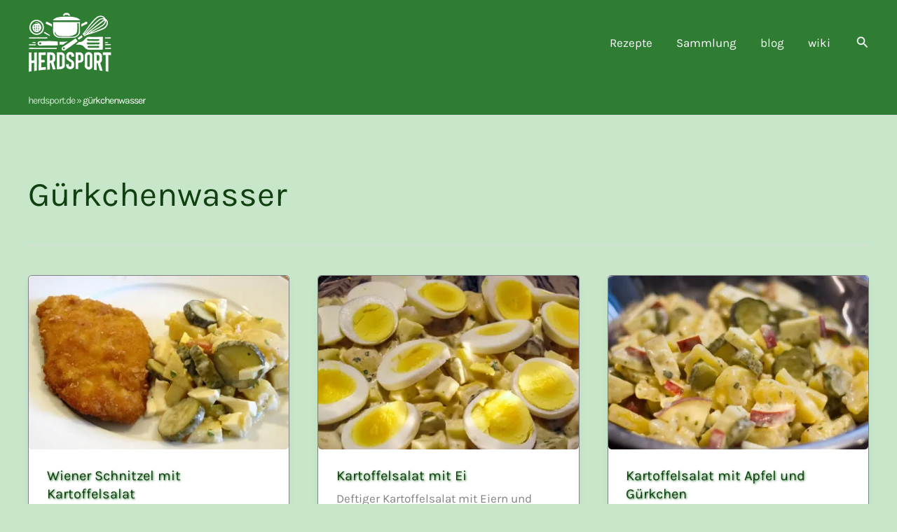

--- FILE ---
content_type: text/css
request_url: https://herdsport.de/wp-content/cache/min/1/wp-content/fonts/courier-prime.css?ver=1766257434
body_size: 154
content:
@font-face{font-family:'Courier Prime';font-style:normal;font-weight:400;font-display:swap;src:url(https://herdsport.de/wp-content/fonts/courierprime/v11/u-450q2lgwslOqpF_6gQ8kELaw9pWt_-.woff2) format('woff2');unicode-range:U+0100-02BA,U+02BD-02C5,U+02C7-02CC,U+02CE-02D7,U+02DD-02FF,U+0304,U+0308,U+0329,U+1D00-1DBF,U+1E00-1E9F,U+1EF2-1EFF,U+2020,U+20A0-20AB,U+20AD-20C0,U+2113,U+2C60-2C7F,U+A720-A7FF}@font-face{font-family:'Courier Prime';font-style:normal;font-weight:400;font-display:swap;src:url(https://herdsport.de/wp-content/fonts/courierprime/v11/u-450q2lgwslOqpF_6gQ8kELawFpWg.woff2) format('woff2');unicode-range:U+0000-00FF,U+0131,U+0152-0153,U+02BB-02BC,U+02C6,U+02DA,U+02DC,U+0304,U+0308,U+0329,U+2000-206F,U+20AC,U+2122,U+2191,U+2193,U+2212,U+2215,U+FEFF,U+FFFD}

--- FILE ---
content_type: text/css
request_url: https://herdsport.de/wp-content/cache/min/1/wp-content/plugins/eierlegendewollmilchsau/custom/css/custom.css?ver=1766257434
body_size: 933
content:
img[data-lazy-src]{opacity:0}img.lazyloaded{-webkit-transition:opacity .5s linear 0.2s;-moz-transition:opacity .5s linear 0.2s;transition:opacity .5s linear 0.2s;opacity:1}#ast-breadcrumbs-yoast a,#ast-breadcrumbs-yoast span{text-transform:lowercase!important}.breadcrumb_last strong{font-weight:400}ast-header-breadcrumb{padding-top:1px;padding-bottom:1px;width:100%}.post-thumb-img-content{display:flex;justify-content:center;align-items:center}.post-thumb-img-content img{max-width:100%;height:auto}.entry-header,.single .entry-header{margin-bottom:0px!important}.entry-meta{visibility:hidden;line-height:0}.navigation.post-navigation{display:none}h1,h2 where(:not(.wprm-recipe-name)),h3,h4,h5,h6,.hashtag-start{text-shadow:1px 1px 3px var(--ast-global-color-1)}a:where(:not(.hashtag-start)){text-decoration-line:underline;color:var(--ast-global-color-2)}.entry-title.ast-blog-single-element a{text-decoration-line:none;text-shadow:1px 1px 3px var(--ast-global-color-1)}#toc_container{border-radius:5px;margin:30px auto 30px 0;width:100%!important}.wp-post-image:not(.post-thumb),.post-thumb-img-content img:not(.ast-grid-common-col),.wp-block-media-text__media img{border-radius:5px}.uagb-post__inner-wrap{border-radius:10px}.ast-blog-single-element.ast-read-more-container.read-more a,.wprm-recipe-jump.wprm-recipe-link.wprm-jump-to-recipe-shortcode.wprm-block-text-bold.wprm-jump-smooth-scroll.wprm-recipe-jump-button.wprm-recipe-link-button.wprm-color-accent,.wprm-recipe-not-in-collection.wprm-recipe-add-to-collection-recipe.wprm-recipe-add-to-collection.wprm-recipe-link.wprm-block-text-normal.wprm-recipe-add-to-collection-button.wprm-recipe-link-button.wprm-color-accent,.wprm-recipe-servings-text-buttons-container,.wprm-toggle-switch-slider,#toc_container{box-shadow:1px 1px 3px var(--ast-global-color-7)}ul{margin-left:25px!important}#toc_container.no_bullets ul li,.toc_list li{list-style:disc;color:var(--ast-global-color-1);margin-left:10%}#toc_container ul ul{margin-left:0px!important}#toc_container ul ul ul{margin-left:5px!important}.ast-post-format-.blog-layout-4.ast-article-inner{background-color:#fff;border:1px solid}.ast-blog-single-element.ast-read-more-container.read-more a{margin-bottom:0;text-decoration:none!important;background-color:var(--ast-global-color-2);text-align:center;border-radius:5px;padding:5px;border:1px solid;color:var(--ast-global-color-5);line-height:.8}.ast-blog-single-element.ast-read-more-container.read-more a{text-align:center}a[href^="http://"]:not([href*="herdsport.de"]):after,a[href^="https://"]:not([href*="herdsport.de"]):after{content:url(/wp-content/plugins/eierlegendewollmilchsau/custom/pic/external_link_icon_darkgreen.png);vertical-align:middle;padding-left:4px}#colophon{margin-top:30px}#comments{border:1px solid;border-radius:10px;padding:20px;background-color:var(--ast-global-color-6)}.ast-comment-list li{border:1px solid;background-color:var(--ast-global-color-4);border-radius:5px;margin-bottom:20px}.ast-comment-list .children li{border:0 solid;background-color:var(--ast-global-color-5)}.wp-block-uagb-post-carousel.uagb-post-grid.uagb-post__image-position-background.uagb-post__image-enabled.uagb-block-41d87e80.uagb-post__arrow-outside.uagb-slick-carousel.uagb-post__items.uagb-post__columns-3.is-carousel.uagb-post__columns-tablet-2.uagb-post__columns-mobile-1.uagb-post__carousel_equal-height.aos-init.aos-animate.slick-initialized.slick-slider{height:400px}.uagb-block-41d87e80 .uagb-post__inner-wrap{background:none}#block-15 a{color:var(--ast-global-color-6)!important}

--- FILE ---
content_type: text/css
request_url: https://herdsport.de/wp-content/cache/min/1/wp-content/plugins/eierlegendewollmilchsau/custom/css/wprm.css?ver=1766257434
body_size: -3
content:
.wprm-checkbox-container label:before{border-radius:50%!important}.wprm-checkbox-container{margin-top:.25em}.wprm-recipe-header.wprm-recipe-text-header.wprm-block-text-bold.wprm-align-left.wprm-header-decoration-none{color:var(--ast-global-color-5)!important}.text-rezept{padding-left:10px;padding-right:10px}.wprm-recipe-collections-layout-classic{font-size:15px!important}

--- FILE ---
content_type: text/css
request_url: https://herdsport.de/wp-content/cache/min/1/wp-content/plugins/eierlegendewollmilchsau/custom/css/css-related_posts.css?ver=1766257434
body_size: 159
content:
.crp-list{column-count:3;column-gap:20px;max-width:1200px;padding:0;list-style:none;margin:0 auto}@media (max-width:768px){.crp-list{column-count:2}}.crp-list-item{display:inline-block;width:100%;margin-bottom:20px;background:#fff;border-radius:10px;box-shadow:0 4px 6px rgba(0,0,0,.1);overflow:hidden;transition:transform 0.3s ease;break-inside:avoid}.crp-list-item:hover{transform:scale(1.03)}.crp-list-item-image img{width:100px;height:100px;display:block;object-fit:cover;border-bottom:2px solid #ddd;border-radius:10px 10px 0 0;margin:0 auto}.crp-list-item-title{text-align:center;padding:10px}.crp-list-item-title a{text-decoration:none;color:#333;font-size:14px;font-weight:700}.crp-list-item-title a:hover{color:#d9534f}.crp-list-item.crp-list-item-has-image{margin:15px 0!important}